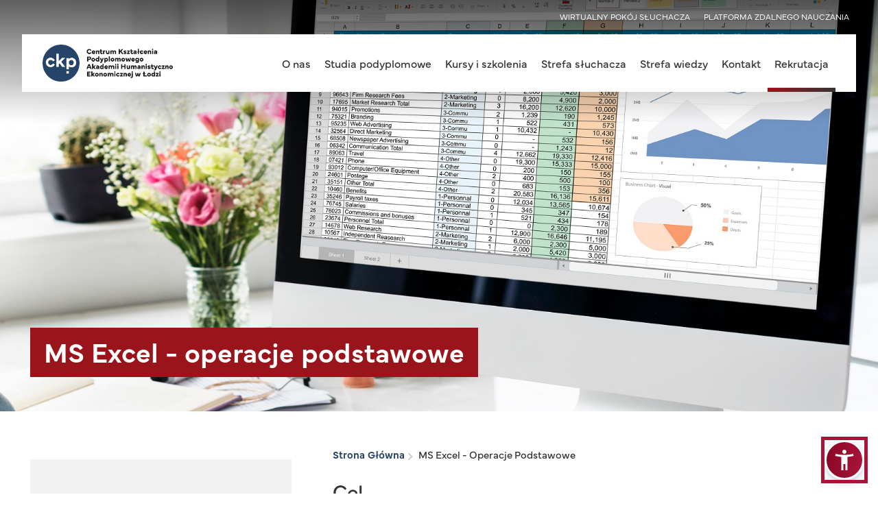

--- FILE ---
content_type: text/html; charset=UTF-8
request_url: https://www.ckp-lodz.pl/szkolenie-ms-excel-operacje-podstawowe
body_size: 5860
content:
<!DOCTYPE html><html lang="pl" dir="ltr"><head><meta charset="utf-8" /><link rel="canonical" href="https://www.ckp-lodz.pl/szkolenie-ms-excel-operacje-podstawowe" /><meta name="Generator" content="Drupal 10 (https://www.drupal.org)" /><meta name="MobileOptimized" content="width" /><meta name="HandheldFriendly" content="true" /><meta name="viewport" content="width=device-width, initial-scale=1.0" /><link rel="icon" href="/favicon.ico" type="image/vnd.microsoft.icon" /><title>MS Excel - operacje podstawowe | Centrum Kształcenia Podyplomowego</title><link rel="stylesheet" media="all" href="/sites/default/files/css/css_c9v4LZNv7AMFzICFD0ueNL2y7rnxBl0E-IEqHKdx8ec.css?delta=0&amp;language=pl&amp;theme=ckp&amp;include=eJwljEkSgzAMBD_k5U0CD0SJvESWTfH7ELjMobt6-tkNOS7U4dZPi7vUhcR3O4XL7pQMcZRZDf4FadAHHX7jiW6kbq2KyMWghSS8vwN6hq1qdhmJKW4slwsrNeNa3GQcPd4bck1D8DwkHe3q_-EPkmI4_A" /><link rel="stylesheet" media="all" href="https://cdnjs.cloudflare.com/ajax/libs/font-awesome/4.7.0/css/font-awesome.min.css" /><link rel="stylesheet" media="all" href="/sites/default/files/css/css_Sx--THJM1y-UY0Vfj5ebGjaBTTd0rpoORKnyUtuk2yg.css?delta=2&amp;language=pl&amp;theme=ckp&amp;include=eJwljEkSgzAMBD_k5U0CD0SJvESWTfH7ELjMobt6-tkNOS7U4dZPi7vUhcR3O4XL7pQMcZRZDf4FadAHHX7jiW6kbq2KyMWghSS8vwN6hq1qdhmJKW4slwsrNeNa3GQcPd4bck1D8DwkHe3q_-EPkmI4_A" /><link rel="stylesheet" media="all" href="/sites/default/files/css/css_W5ACgMCmed0NN2lDY1AthWwwIwuOf8VtF_J1oR2kXf8.css?delta=3&amp;language=pl&amp;theme=ckp&amp;include=eJwljEkSgzAMBD_k5U0CD0SJvESWTfH7ELjMobt6-tkNOS7U4dZPi7vUhcR3O4XL7pQMcZRZDf4FadAHHX7jiW6kbq2KyMWghSS8vwN6hq1qdhmJKW4slwsrNeNa3GQcPd4bck1D8DwkHe3q_-EPkmI4_A" />
<script>(function(w,d,s,l,i){w[l]=w[l]||[];w[l].push({'gtm.start':
new Date().getTime(),event:'gtm.js'});var f=d.getElementsByTagName(s)[0],
j=d.createElement(s),dl=l!='dataLayer'?'&l='+l:'';j.async=true;j.src=
'https://www.googletagmanager.com/gtm.js?id='+i+dl;f.parentNode.insertBefore(j,f);
})(window,document,'script','dataLayer','GTM-MJ7N5ZQ8');</script></head><body class="page-node-124 path-node page-node-type-kurs-szkolenie"><noscript><iframe src="https://www.googletagmanager.com/ns.html?id=GTM-MJ7N5ZQ8'"
height="0" width="0" style="display:none;visibility:hidden"></iframe></noscript><div class="top_bar container"><div class="row"><div class="col-md-3 px-0"></div><div class="col-md-9 px-0"> <nav role="navigation" aria-labelledby="block-ckp-gornemenu-menu" id="block-ckp-gornemenu"><h2 class="visually-hidden" id="block-ckp-gornemenu-menu">Górne menu</h2><ul><li class="level_0"> <a href="https://wps.ahe.lodz.pl/">WIRTUALNY POKÓJ SŁUCHACZA</a></li><li class="level_0"> <a href="https://platforma.ahe.lodz.pl/">PLATFORMA ZDALNEGO NAUCZANIA</a></li></ul> </nav></div></div></div><div class="header_container"> <header class="container main_header"><div class="row"><div class="col-12 col-xl-3 header_branding"> <a href="https://www.ckp-lodz.pl/"> <picture> <source media="(min-width:1200px)" srcset="/sites/default/files/logo_ckp_2025.webp 1200w"> <img alt="logo CKP" src="/sites/default/files/logo_ckp_2025_white.webp"> </picture> </a></div><div class="col-12 col-xl-9 header_nav"><div> <nav role="navigation" aria-labelledby="block-ckp-main-menu-menu" id="block-ckp-main-menu" class="main_menu"><h2 class="visually-hidden" id="block-ckp-main-menu-menu">Główna nawigacja</h2><ul><li class="level_0"> <a href="/o-nas" data-drupal-link-system-path="node/2">O nas</a></li><li class="level_0"> <a href="/wszystkie-kierunki" data-drupal-link-system-path="node/6">Studia podyplomowe</a></li><li class="level_0"> <a href="/kursy-i-szkolenia" data-drupal-link-system-path="node/8">Kursy i szkolenia</a></li><li class="level_0"> <a href="/strefa-sluchacza" data-drupal-link-system-path="node/9">Strefa słuchacza</a></li><li class="level_0"> <a href="/strefa-wiedzy" data-drupal-link-system-path="node/10">Strefa wiedzy</a></li><li class="level_0"> <a href="/kontakt" data-drupal-link-system-path="node/5">Kontakt</a></li><li class="level_0"> <a href="/rekrutacja" data-drupal-link-system-path="node/4">Rekrutacja</a></li></ul> </nav></div></div></div><div class="open_menu"> <span></span> <span></span> <span></span></div><div class="menu_bg"></div> </header></div><div class="dialog-off-canvas-main-canvas" data-off-canvas-main-canvas><style>
.main_slider {
background: url(/sites/default/files/2023-12/31.jpg) no-repeat center;
}
</style><section class="main " id="main"><div class="main_slider"> <section class="featured container" id="featured"><div><div id="block-ckp-page-title"><div><h1 class="title page-title"><span><span>MS Excel - operacje podstawowe</span></span></h1></div></div></div> </section></div><div class="container main_content kurs_szkolenie"><div class="row"> <aside class="left--sidebar col-xl-4" id="sidebar" role="complementary"><div><div class="views-element-container" id="block-ckp-views-block-parametry-kursu-block-1"><div><div><div class="js-view-dom-id-29b5500c670f2b9563901f3c1f4ff66e23483d4d4130314314d91b30d905c68d"><div class="view_rows"><div class="views-row"><div class="views-field views-field-nothing"><span class="field-content"><div class="fos_details"><p><strong>Typ kursu</strong><br>Informatyczne</p><p><strong>Termin</strong><br>Termin w trakcie ustalania</p><p><strong>Czas trwania</strong><br>2 dni /16 h</p><p><strong>Limit osób</strong><br>4-12 osób</p><p><strong>Miasto</strong><br>100% online, Łódź</p><div class="fos_price"><strong>Cena</strong><p><strong>PROMOCJA <s> 1378 zł </s> 652 zł </strong></p></div><a class="register_btn" href="/zapisz-sie-na-kurs?course=124">Zapisz się online!</a></div></span></div></div></div></div></div></div></div></div> </aside> <main class="content col-xl-8 ps-md-5" id="content"><div><div data-drupal-messages-fallback class="hidden"></div><div id="block-ckp-breadcrumby"><div> <nav role="navigation" aria-labelledby="system-breadcrumb"><h2 id="system-breadcrumb" class="visually-hidden">Ścieżka nawigacyjna</h2><ol><li> <a href="/">Strona Główna</a></li><li> MS Excel - Operacje Podstawowe</li></ol> </nav></div></div><div id="block-ckp-content"><div> <article data-history-node-id="124"> <footer> <article> </article><div> Dodane przez <span><span>mbielski</span></span> - <span><time datetime="2023-06-16T13:56:16+02:00" title="piątek, Czerwiec 16, 2023 - 13:56">pt., 06/16/2023 - 13:56</time></span></div> </footer><div><div class="field field--name-field-cel field--type-text-long field--label-above"><div class="field__label">Cel</div><div class="field__item"><p>Nasz cel jest taki, aby po zakończeniu szkolenia, uczestnik czuł się pewnie w Excelu, aby rozumiał podstawowe zasady działania tego programu.</p></div></div><div class="field field--name-field-adresaci-kurs field--type-text-long field--label-above"><div class="field__label">Adresaci</div><div class="field__item"><p>Szkolenie przeznaczone jest szczególnie dla osób, które rozpoczynają pracę z programem, ale także dla tych, którzy poszukują solidnych podstaw pozwalających uporządkować wiedzę i w końcu dobrze zrozumieć zasady rządzące tym programem.</p></div></div><div class="field field--name-field-czego-uczestnik-nauczy-sie field--type-text-long field--label-above"><div class="field__label">Czego uczestnik nauczy się na szkoleniu?</div><div class="field__item"><div><div><p><strong>Po szkoleniu będziesz mógł:</strong></p><ul><li>poprawnie wprowadzać i formatować różnego rodzaju dane,</li><li>wykorzystywać skróty klawiszowe przyspieszające pracę z danymi,</li><li>efektywnie sortować i filtrować dane dzięki różnym ich opcjom,</li><li>wprowadzać i edytować formuły oraz używać je do tworzenia raportów obliczeniowych,</li><li>wykorzystywać formatowanie warunkowe do analizy danych,</li><li>chronić całe arkusze kalkulacyjne jak ich części,</li><li>opracować czytelny i estetyczny wykres.</li></ul></div></div></div></div><div class="field field--name-field-tematyka-kursu field--type-text-long field--label-above"><div class="field__label">Tematyka kursu</div><div class="field__item"><p>1. Widok okna</p><ul><li>Karty</li><li>Wstążka</li><li>Pole nazwy</li><li>Pasek formuły</li><li>Obszar roboczy</li><li>Oznaczenia kolumn i wierszy</li><li>Paski przewijania</li><li>Zakładki arkuszy</li><li>Elementy dolnej ramki okna</li></ul><p>2. Praca z arkuszem i skoroszytem</p><ul><li>Komórki, wiersze i kolumny<ul><li>Zmiana szerokości wierszy i kolumn</li><li>Wstawianie, usuwanie, przemieszczanie, ukrywanie</li></ul></li><li>Arkusz<ul><li>Wstawianie, usuwanie, ukrywanie</li><li>Zmiana nazwy i koloru</li></ul></li><li>Skoroszyt<ul><li>Tworzenie nowego skoroszytu</li><li>Zapisywanie</li></ul></li></ul><p>3. Edycja danych</p><ul><li>Wprowadzanie, edytowanie i kasowanie danych w komórkach</li><li>Przenoszenie i kopiowanie danych</li><li>Zaznaczanie zakresów</li></ul><p>4. Formatowanie komórek</p><ul><li>Formatowanie wizualne komórek<ul><li>Czcionki, kolory, wypełnienia</li><li>Obramowanie</li><li>Style komórek</li></ul></li><li>Formatowanie liczb<ul><li>Format ogólny</li><li>Format liczbowy</li><li>Format walutowy</li><li>Format daty</li><li>Format procentowy</li><li>Format ułamkowy</li><li>Format tekstu</li><li>Format specjalny</li></ul></li><li>Zawijanie tekstu, wyrównywanie zawartości</li></ul><p>5. Odwołania do komórek</p><ul><li>Odwołanie względne, bezwzględne i mieszane</li></ul><p>6. Formuły</p><ul><li>Zasady tworzenia formuł</li><li>Podstawowe operatory matematyczne i logiczne</li><li>Formuły odwołujące się do wielu dokumentów</li></ul><p>7. Formatowanie warunkowe</p><ul><li>Reguły wyróżniania komórek</li><li>Reguły pierwszych i ostatnich</li></ul><p>8. Funkcje</p><ul><li>Funkcje SUMA, ŚREDNIA, MIN, MAX<ul><li>Wykorzystanie kreatora funkcji</li><li>Wykorzystanie autosumowania</li><li>Ręczne wstawianie funkcji</li></ul></li><li>Funkcja JEŻELI</li><li>Funkcje DATY i CZASU</li><li>Wybrane funkcje tekstowe</li></ul><p>9. Filtrowanie i sortowanie danych</p><ul><li>Sortowanie podstawowe i wielopoziomowe</li><li>Filtry<ul><li>Tekstu</li><li>Liczby</li><li>Daty</li><li>Koloru</li></ul></li></ul><p>10. Wstawianie dodatkowych elementów</p><ul><li>Kształty</li><li>Pole tekstowe</li><li>Symbole</li></ul><p>11. Wykresy</p><ul><li>Rodzaje wykresów</li><li>Wstawianie wykresu</li></ul><p>12. Drukowanie</p><ul><li>Podgląd wydruku</li><li>Wydruk części arkusza</li><li>Wywołanie menu drukarki</li></ul></div></div><div class="field field--name-field-prowadzacy field--type-text-long field--label-above"><div class="field__label">Prowadzący</div><div class="field__item"><p>Zajęcia prowadzone są przez wykwalifikowanego, wieloletniego trenera Microsoft, który w jasny i przejrzysty sposób omawia pracę z programem.</p><div><div class="field field--name-field-media-image field--type-image field--label-visually_hidden"><div class="field__label visually-hidden">Obraz</div><div class="field__item"> <img loading="lazy" src="/sites/default/files/styles/cke_media_resize_medium/public/2023-11/logo-ntgroup-2023_8.png.webp?itok=4vbXAghL" width="500" height="121" alt="ntgroup"></div></div></div></div></div><div class="field field--name-field-kontakt field--type-text-long field--label-above"><div class="field__label">Kontakt</div><div class="field__item"><p><strong>Centrum Kształcenia Podyplomowego AHE </strong><br>tel.: +48 42 29 95 633<br><a href="mailto:kursyinformatyczne@ahe.lodz.pl">ckpkursy@ahe.lodz.pl </a></p></div></div><div class="field field--name-field-uwagi field--type-text-long field--label-above"><div class="field__label">Uwagi</div><div class="field__item"><p>Uczestnicy kursu powinni sprawnie posługiwać się dowolnym systemem z rodziny Windows.</p><p><strong>Szkolenie posiada gwarancję satysfakcji</strong> co oznacza, że w przypadku uzasadnionego niezadowolenia ze szkolenia (tematyka szkolenia, nieodpowiednie prowadzenie przez trenera) zobowiązujemy się do powtórzenia szkolenia w dogodnym dla obu stron terminie, ze zmianą trenera bez kosztów. Podstawę do powtórzenia szkolenia stanowi analiza ankiet końcowych wypełnianych przez uczestników.</p><p>&nbsp;</p><div>Miejsce:</div><div>ul. Pomorska 65, 90-218 Łódź lub ONLINE</div><div>&nbsp;</div><p><strong>Szkolenie dostępne w formie kursu STACJONARNEGO w sali szkoleniowej lub warsztatów ONLINE z trenerem w czasie rzeczywistym.</strong></p><p><strong>Uczestnik kursu otrzymuje</strong> skrypt i zestaw plików, na których są wykonywane ćwiczenia podczas szkolenia.</p><p><strong>Materiały </strong>są w języku polskim. <strong>Szkolenie</strong> jest prowadzone w języku polskim.</p></div></div><div class="rate-widget fivestar"><form class="node-kurs-szkolenie-124-fivestar-ocena-kursu-0 vote-form" id="rate-widget-base-form" data-drupal-selector="node-kurs-szkolenie-124-fivestar-ocena-kursu-0" action="/szkolenie-ms-excel-operacje-podstawowe" method="post" accept-charset="UTF-8"><table class="rating-table"><tr class="rating-table-tr"><td class="vote_label rating-table-td">Oceń kurs/szkolenie</td></tr><tr class="rating-table-tr"><td class="rating-table-td"><div class="fivestar-rating-wrapper rate-enabled" can-edit="true"><div class="form-item js-form-item form-type-radio js-form-type-radio form-item-value js-form-item-value"> <label class="form-item js-form-item form-type-radio js-form-type-radio form-item-value js-form-item-value rating-label fivestar-rating-label fivestar-rating-label-1 average"><input twig-suggestion="rating-input" class="rating-input fivestar-rating-input fivestar-rating-input-1 form-radio" data-drupal-selector="edit-value-1" type="radio" id="edit-value-1" name="value" value="1" /> </label></div><div class="form-item js-form-item form-type-radio js-form-type-radio form-item-value js-form-item-value"> <label class="form-item js-form-item form-type-radio js-form-type-radio form-item-value js-form-item-value rating-label fivestar-rating-label fivestar-rating-label-2 average"><input twig-suggestion="rating-input" class="rating-input fivestar-rating-input fivestar-rating-input-2 form-radio" data-drupal-selector="edit-value-2" type="radio" id="edit-value-2" name="value" value="2" /> </label></div><div class="form-item js-form-item form-type-radio js-form-type-radio form-item-value js-form-item-value"> <label class="form-item js-form-item form-type-radio js-form-type-radio form-item-value js-form-item-value rating-label fivestar-rating-label fivestar-rating-label-3 average"><input twig-suggestion="rating-input" class="rating-input fivestar-rating-input fivestar-rating-input-3 form-radio" data-drupal-selector="edit-value-3" type="radio" id="edit-value-3" name="value" value="3" /> </label></div><div class="form-item js-form-item form-type-radio js-form-type-radio form-item-value js-form-item-value"> <label class="form-item js-form-item form-type-radio js-form-type-radio form-item-value js-form-item-value rating-label fivestar-rating-label fivestar-rating-label-4 average"><input twig-suggestion="rating-input" class="rating-input fivestar-rating-input fivestar-rating-input-4 form-radio" data-drupal-selector="edit-value-4" type="radio" id="edit-value-4" name="value" value="4" /> </label></div><div class="form-item js-form-item form-type-radio js-form-type-radio form-item-value js-form-item-value"> <label class="form-item js-form-item form-type-radio js-form-type-radio form-item-value js-form-item-value rating-label fivestar-rating-label fivestar-rating-label-5"><input twig-suggestion="rating-input" class="rating-input fivestar-rating-input fivestar-rating-input-5 form-radio" data-drupal-selector="edit-value-5" type="radio" id="edit-value-5" name="value" value="5" /> </label><div class="rating-option-result">4</div></div></div><input autocomplete="off" data-drupal-selector="form-g7uqjyftq-78h3dmymly2pio-vhhw3wpmhkvgti-z68" type="hidden" name="form_build_id" value="form-g7UQjYFtQ-78H3DMYmLY2pIO_VhHw3wpmhkvgTI-Z68" /><input data-drupal-selector="edit-node-kurs-szkolenie-124-fivestar-ocena-kursu-0" type="hidden" name="form_id" value="node_kurs_szkolenie_124_fivestar_ocena_kursu_0" /><input class="fivestar-rating-submit button button--primary js-form-submit form-submit" data-drupal-selector="edit-submit" data-disable-refocus="true" type="submit" id="edit-submit--2" name="op" value="Zapisz" /></td></tr><tr class="rating-table-tr"><td><div class="vote-result js-form-wrapper form-wrapper" data-drupal-selector="edit-result" id="edit-result"> Średnia ocena: 4 (Liczba ocen: 10)</div></td></tr></table></form></div></div></article></div></div></div> </main></div></div></section><script type="application/ld+json">
{"@context": "https://schema.org/","@type": "Product","aggregateRating": {"@type": "AggregateRating","ratingValue": "0","reviewCount": "0"},"name": "MS Excel - operacje podstawowe","image": "https://www.ckp-lodz.pl/sites/default/files/2023-12/31.jpg","description": "Nasz cel jest taki, aby po zakończeniu szkolenia, uczestnik czuł się pewnie w Excelu, aby rozumiał podstawowe zasady działania tego programu.","brand": {"@type": "Brand","name": "Centrum Kształcenia Podyplomowego w Łodzi"},"offers": {"@type": "Offer","url": "https://www.ckp-lodz.pl//szkolenie-ms-excel-operacje-podstawowe","priceCurrency": "PLN","price": "652.00","availability": "https://schema.org/InStock"},"author": {"@type": "Organization","name": "Centrum Kształcenia Podyplomowego w Łodzi"},"publisher": {"@type": "Organization","name": "Centrum Kształcenia Podyplomowego w Łodzi","logo": {"@type": "ImageObject","url": "https://www.ckp-lodz.pl/sites/default/files/logo_ckp.webp"}},"datePublished": "2023-06-16","dateModified": "2026-01-20"
}
</script></div><footer class="main_footer"><div class="footer--top"><div class="container"><div class="row"><div class="col-lg-3"><div><div id="block-ckp-stopkakontakt"><div><div class="field field--name-body field--type-text-with-summary field--label-hidden field__item"><p><img alt="Logo CKP" data-entity-type data-entity-uuid src="/sites/default/files/logo_circle.png" width="60px"></p><p><span style="font-size:24px;"><strong>Centrum Kształcenia<br>Podyplomowego&nbsp;Akademii Humanistyczno-Ekonomicznej w Łodzi&nbsp;</strong></span></p><p>ul. Sterlinga 26, 90-212 Łódź<br>e-mail: <a href="mailto:ckp@ahe.lodz.pl">ckp@ahe.lodz.pl</a></p></div></div></div></div></div><div class="col-lg-3"><div> <nav role="navigation" aria-labelledby="block-ckp-informacje-menu" id="block-ckp-informacje"><h2 id="block-ckp-informacje-menu">Informacje</h2><ul><li class="level_0"> <a href="/do-pobrania" data-drupal-link-system-path="node/232">Dokumenty do pobrania</a></li><li class="level_0"> <a href="/filie" data-drupal-link-system-path="node/11">Nasze filie</a></li><li class="level_0"> <a href="/polityka-prywatosci" data-drupal-link-system-path="node/283">Polityka prywatości</a></li><li class="level_0"> <a href="/pytania-i-odpowiedzi" data-drupal-link-system-path="node/233">Pytania i odpowiedzi</a></li><li class="level_0"> <a href="https://www.ckp-lodz.pl/strefa-sluchacza">Regulaminy</a></li></ul> </nav></div></div><div class="col-lg-3"><div> <nav role="navigation" aria-labelledby="block-ckp-przydatnelinki-menu" id="block-ckp-przydatnelinki"><h2 id="block-ckp-przydatnelinki-menu">Przydatne linki</h2><ul><li class="level_0"> <a href="https://biblioteka.ahe.lodz.pl/">Biblioteka</a></li><li class="level_0"> <a href="https://platforma.ahe.lodz.pl/">Platforma Zdalnego Nauczania</a></li><li class="level_0"> <a href="https://wps.ahe.lodz.pl/login">Wirtualny Pokój Studenta</a></li><li class="level_0"> <a href="https://www.ahe.lodz.pl/">Akademia Humanistyczno-Ekonomiczna </a></li><li class="level_0"> <a href="https://sei.edu.pl/">Szkoły Edukacji Innowacyjnej</a></li></ul> </nav></div></div><div class="col-lg-3"><div><div id="block-ckp-socialmedia"><h2>Social media</h2><div><div class="field field--name-body field--type-text-with-summary field--label-hidden field__item"><p><a href="https://www.facebook.com/CentrumKsztalceniaPodyplomowego" title="Facebook - CKP w Łodzi"><img alt="facebook" src="/themes/custom/ckp/img/fb.png" /></a><a href="https://www.instagram.com/ckp__lodz/" title="Instagram - CKP w Łodzi"><img alt="instagram" src="/themes/custom/ckp/img/ig.png" /></a><a href="https://www.linkedin.com/school/centrum-ksztalcenia-podyplomowego" title="Linkedin - CKP w Łodzi"><img alt="linkedin" src="/themes/custom/ckp/img/ln.png" /></a><a href="https://www.youtube.com/@centrumksztaceniapodyplomo77" title="YouTube - CKP w Łodzi"><img alt="youtube" src="/themes/custom/ckp/img/yt.png" /></a></p></div></div></div></div></div></div></div></div><div class="footer--bottom"></div></footer><script type="application/json" data-drupal-selector="drupal-settings-json">{"path":{"baseUrl":"\/","pathPrefix":"","currentPath":"node\/124","currentPathIsAdmin":false,"isFront":false,"currentLanguage":"pl"},"pluralDelimiter":"\u0003","suppressDeprecationErrors":true,"ajaxPageState":{"libraries":"eJwlyUkSgzAMBdELGXQmgb-JEnmILENx-1Dxphev90-jQ-vGunS_VcoR9mqgaKOxrqlaniDFYeWh93fA7nkyojAl0eetOzeXWoKxg0Y5q2N5QRts0rUkOdGdLfS7OzJt3BFOwdXp3zXXOBQ_h8M4_A","theme":"ckp","theme_token":null},"ajaxTrustedUrl":{"form_action_p_pvdeGsVG5zNF_XLGPTvYSKCf43t8qZYSwcfZl2uzM":true,"\/szkolenie-ms-excel-operacje-podstawowe?ajax_form=1":true},"ajax":{"edit-submit--2":{"disable-refocus":true,"callback":"::ajaxSubmit","event":"click","wrapper":"rate-widget-base-form","progress":{"type":null},"url":"\/szkolenie-ms-excel-operacje-podstawowe?ajax_form=1","httpMethod":"POST","dialogType":"ajax","submit":{"_triggering_element_name":"op","_triggering_element_value":"Zapisz"}}},"user":{"uid":0,"permissionsHash":"c2e26778bff8ae937000ce01903de947aaf2751c5c18d0a665db71e5a909f515"}}</script><script src="/core/assets/vendor/jquery/jquery.min.js?v=3.7.1"></script><script src="/core/assets/vendor/once/once.min.js?v=1.0.1"></script><script src="/sites/default/files/languages/pl_E1tqqZ5YhCmSmjS6rfqrq4rCXH6e0gSZn65k-zi3fU0.js?t5gxmq"></script><script src="/core/misc/drupalSettingsLoader.js?v=10.2.4"></script><script src="/core/misc/drupal.js?v=10.2.4"></script><script src="/core/misc/drupal.init.js?v=10.2.4"></script><script src="/core/assets/vendor/tabbable/index.umd.min.js?v=6.2.0"></script><script src="/themes/custom/ckp/js/bootstrap.min.js?v=1.x"></script><script src="/themes/custom/ckp/js/select2.min.js?v=1.x"></script><script src="/themes/custom/ckp/js/owl.min.js?v=1.x"></script><script src="/themes/custom/ckp/js/scripts.js?v=1.x"></script><script src="/themes/custom/ckp/js/accessability.js?v=1.x"></script><script src="/modules/rate/js/unvote-helper.js?v=1"></script><script src="/core/misc/progress.js?v=10.2.4"></script><script src="/core/assets/vendor/loadjs/loadjs.min.js?v=4.2.0"></script><script src="/core/misc/debounce.js?v=10.2.4"></script><script src="/core/misc/announce.js?v=10.2.4"></script><script src="/core/misc/message.js?v=10.2.4"></script><script src="/core/misc/ajax.js?v=10.2.4"></script><script src="/modules/rate/js/w-fivestar.js?v=1"></script><script src="/core/assets/vendor/jquery-form/jquery.form.min.js?v=4.3.0"></script><script src="/core/misc/form.js?v=10.2.4"></script><link rel="stylesheet" href="https://use.typekit.net/orn4ocb.css"></body></html>

--- FILE ---
content_type: text/css
request_url: https://www.ckp-lodz.pl/sites/default/files/css/css_Sx--THJM1y-UY0Vfj5ebGjaBTTd0rpoORKnyUtuk2yg.css?delta=2&language=pl&theme=ckp&include=eJwljEkSgzAMBD_k5U0CD0SJvESWTfH7ELjMobt6-tkNOS7U4dZPi7vUhcR3O4XL7pQMcZRZDf4FadAHHX7jiW6kbq2KyMWghSS8vwN6hq1qdhmJKW4slwsrNeNa3GQcPd4bck1D8DwkHe3q_-EPkmI4_A
body_size: 231
content:
/* @license GNU-GPL-2.0-or-later https://www.drupal.org/licensing/faq */
.fivestar-rating-wrapper{display:inline-block;padding:0px;line-height:0;}div.fivestar > form > table > tbody > tr.rating-table-tr{border:none;}div.fivestar > form > table > tbody > tr > td.rating-table-td{border:none;padding:0px;}div.fivestar-rating-wrapper > div.form-type-radio{display:inline-block;padding:0px;margin:0px;}div.fivestar-rating-wrapper > div > label{display:inline-block;padding:0px;margin:0px;}div.fivestar-rating-wrapper > div > label::before{font-size:1.25em;font-family:FontAwesome;content:"\f005";}div.fivestar-rating-wrapper > div > label,div.fivestar-rating-wrapper > div > label.empty{color:#ddd;}div.fivestar-rating-wrapper > div > label.full{color:#ffcc00;}div.fivestar-rating-wrapper > div > label.hover{color:#ff9900 !important;}div.fivestar-rating-wrapper > div > label.average{color:#ffcc00;}div.fivestar-rating-wrapper > div > div.rating-option-result{display:inline;text-align:center;padding:5px;}input.fivestar-rating-input[type="radio"]{display:none;}button.fivestar-rating-submit{display:none;}input.fivestar-rating-submit{display:none;}


--- FILE ---
content_type: application/javascript
request_url: https://www.ckp-lodz.pl/themes/custom/ckp/js/scripts.js?v=1.x
body_size: 3510
content:
jQuery(document).ready(function () {


	setTimeout(function(){

		if( jQuery('#main_slider').length ) {


			let slides = jQuery('.carousel-inner .carousel-item');

			if (jQuery('.carousel-inner .carousel-item').length > 1) {

				let output = '<div class="carousel-indicators">';

				for (let i = 0; i < slides.length; i++) {
					if (i === 0) {
						jQuery('.carousel-inner .carousel-item').eq(i).addClass('active 1');
						output += '<button type="button" data-bs-target="" aria-label="Przełącz slajd" class="active 1">';
					} else {
						jQuery('.carousel-inner .carousel-item').eq(i).addClass(i);
						output += '<button type="button" data-bs-target="" aria-label="Przełącz slajd" class="' + [i + 1] + '">';
					}
					output += '</button>';
				}
				output += '</div>';


				jQuery('#main_slider').append(output);
				jQuery('.carousel-indicators button').on('click', function () {
					selectImg(this.className);
					clearInterval(interval);
					timer()
				});

				let interval;
				let timer = function () {
					interval = setInterval(function () {
						moveImg();
					}, 6000);
				};

				timer();

				function selectImg(className) {


					let q = className;
					q--;

					let oCurPhoto = jQuery('.carousel-inner .carousel-item.active');
					let oNxtPhoto = jQuery('.carousel-inner .carousel-item').eq(q);

					if( oNxtPhoto[0].length ){
						return;
					}

					jQuery('.carousel-indicators button.active').removeClass('active');

					jQuery('.carousel-indicators button.' + className).addClass('active');

					oCurPhoto.addClass('previous').animate({opacity: 0}, 500,
						function () {
							oCurPhoto.removeClass('active');
						});


					oNxtPhoto.css({opacity: 0.8}).addClass('active').animate({opacity: 1.0}, 1000,
						function () {
							oCurPhoto.removeClass('previous');
						});
				}

				function moveImg() {

					let oCurDot = jQuery('.carousel-indicators button.active').removeClass('active');
					let oCurPhoto = jQuery('.carousel-inner .carousel-item.active');
					let oNxtPhoto = oCurPhoto.next();
					let oNxtDot = oCurDot.next();

					if (oNxtPhoto.length == 0) {
						oNxtPhoto = jQuery('.carousel-inner .carousel-item:first');
						oNxtDot = jQuery('.carousel-indicators button:first');
					}

					oNxtDot.addClass('active');

					oCurPhoto.addClass('previous').animate({opacity: 0}, 500,
						function () {
							oCurPhoto.removeClass('active');
						});

					oNxtPhoto.css({opacity: 0.8}).addClass('active').animate({opacity: 1.0}, 1000,
						function () {
							oCurPhoto.removeClass('previous');
						});
				}
			}
		}

	}, 1000)


	jQuery('.carousel').carousel({
		pause: "false"
	});

	if (jQuery('.offer_carousel').length) {

		(function (root, factory) {
			if (typeof define === 'function' && define.amd) {
				define(['exports'], factory);
			} else if (typeof exports !== 'undefined') {
				factory(exports);
			} else {
				factory((root.dragscroll = {}));
			}
		}(this, function (exports) {
			var _window = window;
			var _document = document;
			var mousemove = 'mousemove';
			var mouseup = 'mouseup';
			var mousedown = 'mousedown';
			var EventListener = 'EventListener';
			var addEventListener = 'add' + EventListener;
			var removeEventListener = 'remove' + EventListener;
			var newScrollX, newScrollY;

			var dragged = [];
			var reset = function (i, el) {
				for (i = 0; i < dragged.length;) {
					el = dragged[i++];
					el = el.container || el;
					el[removeEventListener](mousedown, el.md, 0);
					_window[removeEventListener](mouseup, el.mu, 0);
					_window[removeEventListener](mousemove, el.mm, 0);
				}

				dragged = [].slice.call(_document.getElementsByClassName('offer_carousel'));
				for (i = 0; i < dragged.length;) {
					(function (el, lastClientX, lastClientY, pushed, scroller, cont) {
						(cont = el.container || el)[addEventListener](
							mousedown,
							cont.md = function (e) {
								if (!el.hasAttribute('nochilddrag') || document.elementFromPoint(e.pageX, e.pageY) == cont) {
									pushed = 1;
									lastClientX = e.clientX;
									lastClientY = e.clientY;

									e.preventDefault();
								}
							}, 0
						);

						_window[addEventListener](
							mouseup, cont.mu = function () { pushed = 0; }, 0
						);

						_window[addEventListener](
							mousemove,
							cont.mm = function (e) {
								if (pushed) {
									(scroller = el.scroller || el).scrollLeft -=
										newScrollX = (- lastClientX + (lastClientX = e.clientX));
									scroller.scrollTop -=
										newScrollY = (- lastClientY + (lastClientY = e.clientY));
									if (el == _document.body) {
										(scroller = _document.documentElement).scrollLeft -= newScrollX;
										scroller.scrollTop -= newScrollY;
									}
								}
							}, 0
						);
					})(dragged[i++]);
				}
			}


			if (_document.readyState == 'complete') {
				reset();
			} else {
				_window[addEventListener]('load', reset, 0);
			}

			exports.reset = reset;
		}));


		jQuery('.offer_carousel').on('scroll', function () {
			jQuery('.offer_carousel a').one('click touch', function (event) {
				if (event.isDefaultPrevented()) {
					jQuery('.offer_carousel a').unbind('click touch').off(event);
					return true;
				} else {
					event.preventDefault();
				}
			});
		});

		jQuery('.offer_carousel a').on('click touch', function (event) {
			if (event.isDefaultPrevented()) {
				jQuery('.offer_carousel a').unbind('click touch').off(event);
				return true;
			}
		});
	}

	jQuery('.open_menu').on('click', function () {
		jQuery('.header_nav, .menu_bg').fadeIn(500);
		jQuery('body').addClass('opened_menu');

		if (jQuery(window).width() < 1199) {
			jQuery('.header_branding img').attr('src', '/sites/default/files/logo_ckp.webp');
		}

		setTimeout(function () {
			jQuery('.open_menu').addClass('close_menu');
		}, 100);
	});

	jQuery(document).on('click', '.close_menu', function () {
		jQuery('.header_nav, .menu_bg').fadeOut(500);
		jQuery('body').removeClass('opened_menu', 500);

		if (jQuery(window).width() < 1199) {
			jQuery('.header_branding img').attr('src', '/sites/default/files/logo_ckp_white.webp');
		}

		jQuery('li.has_child > ul')
			.css('left', '100%')
			.removeClass('opened_submenu menu_slide_back');

		jQuery('#block-ahe-main-menu > ul').animate({
			"margin-left": "0"
		}, 300);

		setTimeout(function () {
			jQuery('.open_menu').removeClass('close_menu');
		}, 100);
	});

	jQuery('.select2').select2({
		minimumResultsForSearch: Infinity
	});

	setTimeout(function () {

		jQuery('.grey_slider').owlCarousel({
			nav: true,
			dots: false,
			items: 1,
			margin: 0,
			navText: ['<img src="/themes/custom/ckp/img/prev.svg" alt="poprzednie" aria-label="poprzednie">', '<img src="/themes/custom/ckp/img/next.svg" alt="następne" aria-label="następne">']
		});

		jQuery('.news-home .view_rows').addClass('owl-carousel owl-theme');
		jQuery('.news-home .view_rows').owlCarousel({
			nav: false,
			dots: true,
			margin: 30,
			responsive: {
				0: {
					items: 1,
				},
				768: {
					items: 2,
				},
				1000: {
					items: 3,
				}
			}
		});

		jQuery('.about_list').addClass('owl-carousel');
		jQuery('.about_list').owlCarousel({
			nav: true,
			dots: false,
			margin: 30,
			responsive: {
				0: {
					items: 1,
				},
				768: {
					items: 2,
				},
				1000: {
					items: 3,
				}
			},
			navText: ['<img src="/themes/custom/ckp/img/prev.svg">', '<img src="/themes/custom/ckp/img/next.svg">']
		});

		jQuery('.numbers').addClass('owl-carousel');
		jQuery('.numbers').owlCarousel({
			margin: 0,
			dots: true,
			responsive: {
				0: {
					items: 1,
					stagePadding: 70
				},
				992: {
					items: 2,
					stagePadding: 70
				},
				1000: {
					items: 4,
					stagePadding: 0
				}
			}
		});


	}, 500);

	if (jQuery('#kierunki_input').length) {

		let autoComplete_array = [];

		jQuery('head').append( jQuery('<link rel="stylesheet" type="text/css" />').attr('href', '/themes/custom/ckp/css/jquery-ui.min.css') );
		jQuery.getScript('/themes/custom/ckp/js/jquery-ui.min.js', function () {

			jQuery.getJSON('/kierunki-autocomplete', function (data) {
				for (let i = 0, len = data.length; i < len; i++) {
					autoComplete_array.push({label: data[i].value, value: data[i].link, title: data[i].title});
				}
			});
		});

		jQuery('#kierunki_input').on('click', function (){

			jQuery('#kierunki_input').autocomplete({

				source: autoComplete_array,
				minLength: 0,
				change: function (event, ui) {
					if (ui.item) {
						jQuery(this).val(ui.item.label)
					} else {
						jQuery(this).val('')
					}
				},
				select: function (event, ui) {

					if (ui.item.label !== 'Brak wyników') {

						setTimeout(function () {
							jQuery('#kierunki_input').val(ui.item.title);
						}, 10);

						window.location.href = ui.item.value;
					}
				},
				response: function (event, ui) {
					if (autoComplete_array.length > 0 && !ui.content.length) {
						let noResult = {value: "", label: "Brak wyników"};
						ui.content.push(noResult);
					}
				}
			}).data("ui-autocomplete")._renderItem = function (ul, item) {
				return jQuery("<li></li>")
					.data("item.autocomplete", item)
					.append(item.label)
					.appendTo(ul);
			};

			jQuery('#kierunki_input').autocomplete('search');

		});

		jQuery('#kierunki_input').focus(function () {
			jQuery(this).autocomplete('search');
		});

	}

	setTimeout(function () {
		jQuery('.form-select').select2({
			minimumResultsForSearch: Infinity
		});
	}, 500);

});

jQuery(document).on('click', '.link_js', function (){
	let link = jQuery(this).data('link');
	window.location.href = link;
});

setTimeout(function (){

	if( typeof jQuery('#preview_modal') != "undefined" ){

		let form_id = '<?php echo arg(1) ?>';

		jQuery('#preview_close').on('click', function(){
			jQuery('#preview_modal').hide();
		});


		jQuery('#preview_open').on('click', function(){

			let checkbox = jQuery(this).parent().parent().find('input');

			console.log(checkbox);

			checkbox.prop('checked', !checkbox.prop('checked'));

			let course = jQuery('input[name="na_kurs"]').val();
			let surname = jQuery('#edit-nazwisko').val();
			let name = jQuery('#edit-imie').val();
			let price = jQuery('input[name="cena"]').val();

			if( course == '' || surname == '' || name == '' || price == '' ){
				jQuery(this).parent().after('<span id="preview_alert">Należy uzupełnić wszystkie pola obowiązkowe, aby zobaczyć podgląd umowy.</span>');

				setTimeout(function(){
					jQuery('#preview_alert').fadeOut(100);
				}, 2000);

				return;

			} else {

				let second_name = jQuery('#edit-submitted-dane-osobowe-drugie-imie').val();
				let address = jQuery('#edit-submitted-dane-kontaktowe-adres-zamieszkania').val();

				jQuery('.pattern_kurs').text(course);
				jQuery('.pattern_name').text(name + ' ' + (second_name ? second_name + ' ' : '') + surname + (address ? ', ' + address : ''));
				jQuery('.pattern_cena').text(price);
				jQuery('#preview_modal').show();
			}

			jQuery(document).mouseup(function(e){

				let container = jQuery('#preview_modal_inner');
				if (!container.is(e.target) && container.has(e.target).length === 0) {
					jQuery('#preview_modal').hide();
				}
			});

		});
	}

}, 500);


if( jQuery('.ajax-url').length ) {

	jQuery(document).on("ajaxComplete", function () {

		let cities = [
			['1', 'lodz'],
			['2', 'jaslo'],
			['3', 'trzcianka'],
			['4', 'warszawa'],
			['5', 'wodzislaw-slaski'],
			['6', 'sieradz'],
			['7', 'swidnica']
		];

		let data = [];

		let city = jQuery('#edit-miasto option:selected').val() - 1;

		if (cities[city]) {
			data.push(['miasto=' + cities[city][1]]);
		}

		let type = jQuery('#edit-typ .form-radio:checked').val();

		if (type != 'All') {
			data.push(['tryb=' + type]);
		}

		if (data.length) {
			updateOffersLinks(data);
		}

	});


	function updateOffersLinks(data) {

		let uri = data.join('&');

		jQuery('.kierunki-grid .views-field-title a').each(function () {
			let href = jQuery(this).attr('href').split('?')[0];
			jQuery(this).attr('href', href + '?' + uri);
		});
	}
}

jQuery(document).on('click', '.rozwin', function () {
	jQuery('.views-exposed-form').slideToggle();
});

jQuery(document).on('click', '.field--name-field-pytanie', function () {
	jQuery(this).parent().find('.field--name-field-odpowiedz').toggle(1);
	jQuery(this).toggleClass('opened');
});

jQuery.event.special.touchstart = {
	setup: function( _, ns, handle ) {
		this.addEventListener("touchstart", handle, { passive: !ns.includes("noPreventDefault") });
	}
};
jQuery.event.special.touchmove = {
	setup: function( _, ns, handle ) {
		this.addEventListener("touchmove", handle, { passive: !ns.includes("noPreventDefault") });
	}
};
jQuery.event.special.wheel = {
	setup: function( _, ns, handle ){
		this.addEventListener("wheel", handle, { passive: true });
	}
};
jQuery.event.special.mousewheel = {
	setup: function( _, ns, handle ){
		this.addEventListener("mousewheel", handle, { passive: true });
	}
};

--- FILE ---
content_type: application/x-javascript; charset=utf-8
request_url: https://consent.cookiebot.eu/455e9c1e-72f8-469e-91cd-77f8605880b1/cc.js?renew=false&referer=www.ckp-lodz.pl&dnt=false&init=false
body_size: 53
content:
if(console){var cookiedomainwarning='Error: The domain WWW.CKP-LODZ.PL is not authorized to show the cookie banner for domain group ID 455e9c1e-72f8-469e-91cd-77f8605880b1. Please add it to the domain group in the Cookiebot Manager to authorize the domain.';if(typeof console.warn === 'function'){console.warn(cookiedomainwarning)}else{console.log(cookiedomainwarning)}};